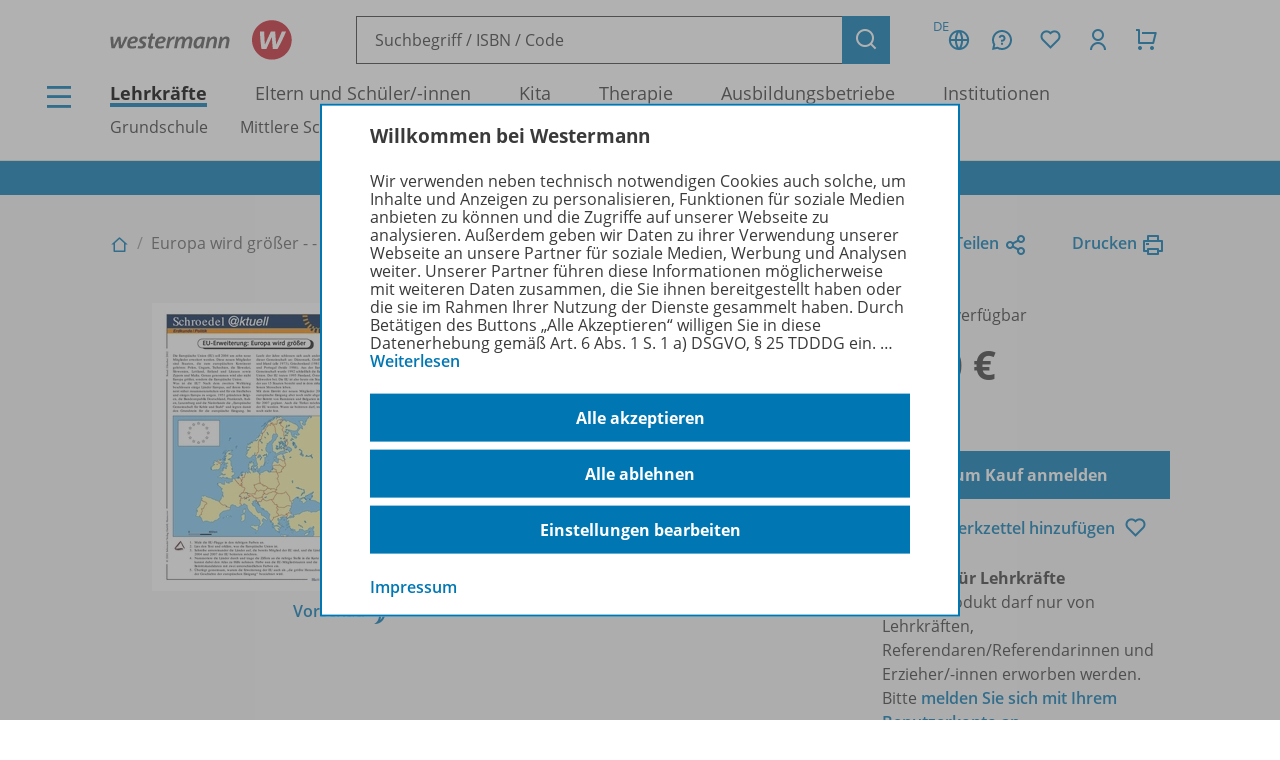

--- FILE ---
content_type: image/svg+xml
request_url: https://www.westermann.de/img/flag_ch.svg
body_size: 376
content:
<?xml version="1.0" encoding="utf-8"?>
<!-- Generator: Adobe Illustrator 15.0.0, SVG Export Plug-In . SVG Version: 6.00 Build 0)  -->
<!DOCTYPE svg PUBLIC "-//W3C//DTD SVG 1.1//EN" "http://www.w3.org/Graphics/SVG/1.1/DTD/svg11.dtd">
<svg version="1.1" id="Ebene_1" xmlns="http://www.w3.org/2000/svg" xmlns:xlink="http://www.w3.org/1999/xlink" x="0px" y="0px"
	 width="900px" height="600px" viewBox="0 0 900 600" enable-background="new 0 0 900 600" xml:space="preserve">
<rect id="red_stripe_3_" y="-1" fill="none" width="900" height="600"/>
<desc>Flag of Germany</desc>
<rect id="red_stripe" x="150" y="1" fill="#DD0000" width="600" height="600"/>
<rect id="red_stripe_1_" x="386.221" y="86.401" fill="#FFFFFF" width="127.559" height="425.197"/>
<rect id="red_stripe_2_" x="237.401" y="236.221" fill="#FFFFFF" width="425.197" height="127.559"/>
</svg>
